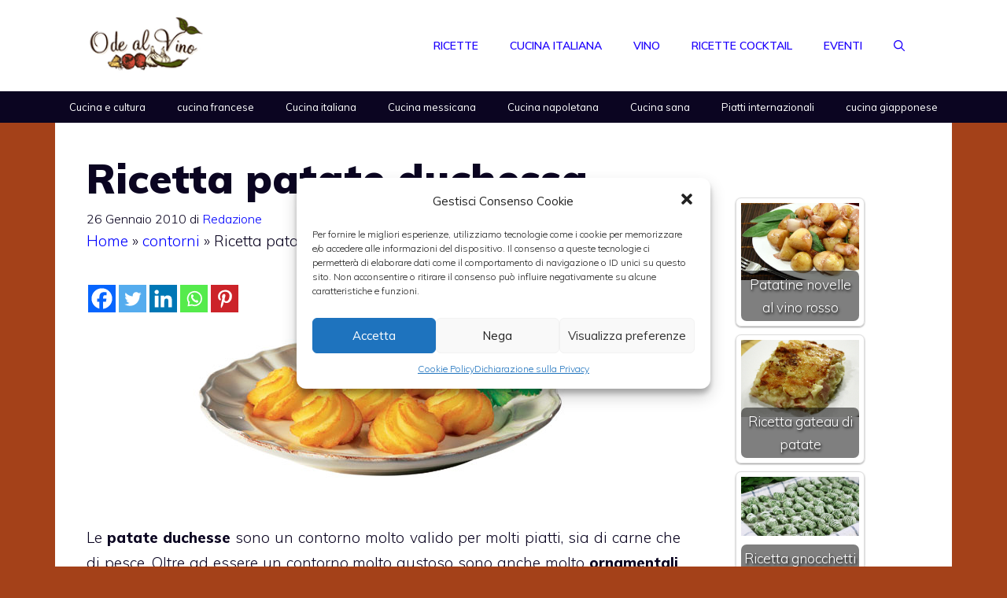

--- FILE ---
content_type: text/html; charset=utf-8
request_url: https://www.google.com/recaptcha/api2/aframe
body_size: 265
content:
<!DOCTYPE HTML><html><head><meta http-equiv="content-type" content="text/html; charset=UTF-8"></head><body><script nonce="vJC2cp0-njg-LuYfQutHcg">/** Anti-fraud and anti-abuse applications only. See google.com/recaptcha */ try{var clients={'sodar':'https://pagead2.googlesyndication.com/pagead/sodar?'};window.addEventListener("message",function(a){try{if(a.source===window.parent){var b=JSON.parse(a.data);var c=clients[b['id']];if(c){var d=document.createElement('img');d.src=c+b['params']+'&rc='+(localStorage.getItem("rc::a")?sessionStorage.getItem("rc::b"):"");window.document.body.appendChild(d);sessionStorage.setItem("rc::e",parseInt(sessionStorage.getItem("rc::e")||0)+1);localStorage.setItem("rc::h",'1768913605851');}}}catch(b){}});window.parent.postMessage("_grecaptcha_ready", "*");}catch(b){}</script></body></html>